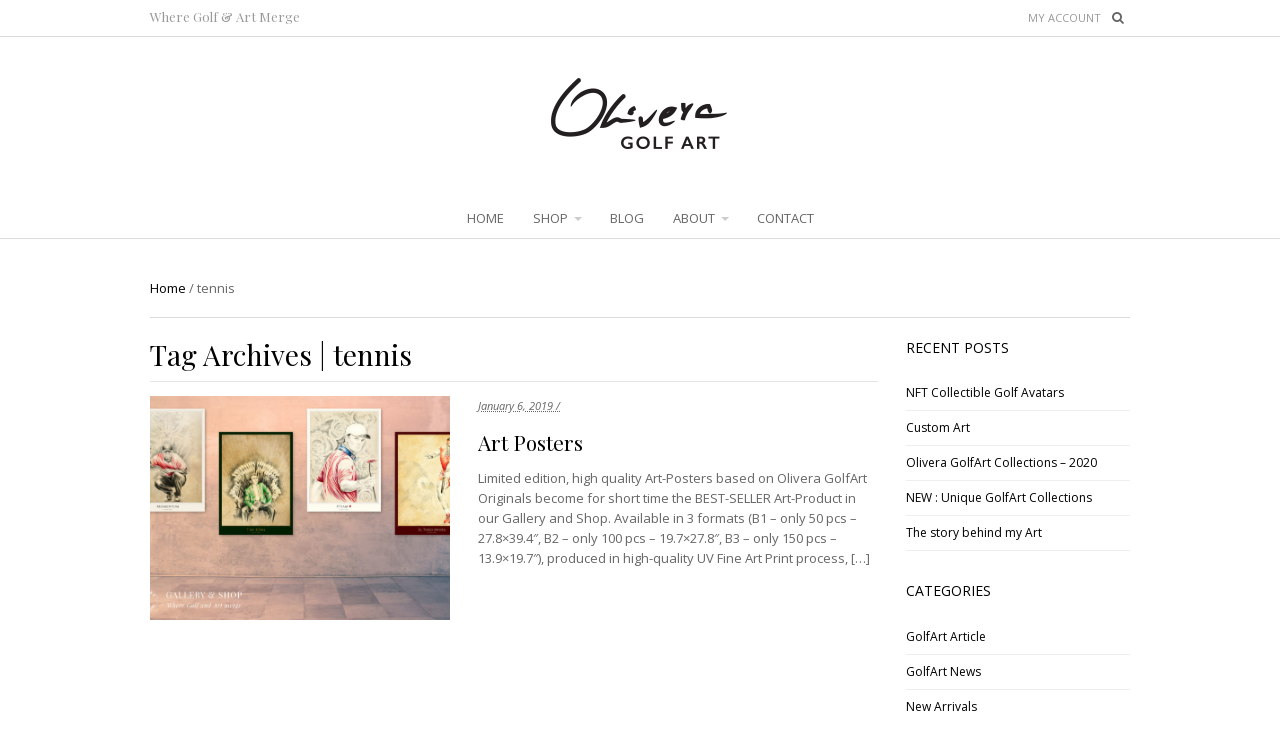

--- FILE ---
content_type: text/html; charset=UTF-8
request_url: https://oliveragolfart.com/tag/tennis/
body_size: 13475
content:
<!DOCTYPE html>
<html lang="en-US">
<head>
<meta charset="UTF-8" />
<link rel="pingback" href="https://oliveragolfart.com/xmlrpc.php" />
			<script type="text/javascript" src="https://maps.google.com/maps/api/js?key="></script>
		
<!-- Google Webfonts -->
<link href="https://fonts.googleapis.com/css?family=Ubuntu:100,100i,300,300i,400,400i,500,500i,700,700i,800,800i,900,900i|Playfair+Display:100,100i,300,300i,400,400i,500,500i,700,700i,800,800i,900,900i|Open+Sans:100,100i,300,300i,400,400i,500,500i,700,700i,800,800i,900,900i" rel="stylesheet" type="text/css" />
<title>tennis &#8211; Olivera GolfArt</title>
<meta name='robots' content='max-image-preview:large' />
<link rel='dns-prefetch' href='//ajax.googleapis.com' />
<link rel="alternate" type="application/rss+xml" title="Olivera GolfArt &raquo; Feed" href="https://oliveragolfart.com/feed/" />
<link rel="alternate" type="application/rss+xml" title="Olivera GolfArt &raquo; Comments Feed" href="https://oliveragolfart.com/comments/feed/" />
<link rel="alternate" type="application/rss+xml" title="Olivera GolfArt &raquo; tennis Tag Feed" href="https://oliveragolfart.com/tag/tennis/feed/" />
<script type="text/javascript">
/* <![CDATA[ */
window._wpemojiSettings = {"baseUrl":"https:\/\/s.w.org\/images\/core\/emoji\/15.0.3\/72x72\/","ext":".png","svgUrl":"https:\/\/s.w.org\/images\/core\/emoji\/15.0.3\/svg\/","svgExt":".svg","source":{"concatemoji":"https:\/\/oliveragolfart.com\/wp-includes\/js\/wp-emoji-release.min.js?ver=6.6.4"}};
/*! This file is auto-generated */
!function(i,n){var o,s,e;function c(e){try{var t={supportTests:e,timestamp:(new Date).valueOf()};sessionStorage.setItem(o,JSON.stringify(t))}catch(e){}}function p(e,t,n){e.clearRect(0,0,e.canvas.width,e.canvas.height),e.fillText(t,0,0);var t=new Uint32Array(e.getImageData(0,0,e.canvas.width,e.canvas.height).data),r=(e.clearRect(0,0,e.canvas.width,e.canvas.height),e.fillText(n,0,0),new Uint32Array(e.getImageData(0,0,e.canvas.width,e.canvas.height).data));return t.every(function(e,t){return e===r[t]})}function u(e,t,n){switch(t){case"flag":return n(e,"\ud83c\udff3\ufe0f\u200d\u26a7\ufe0f","\ud83c\udff3\ufe0f\u200b\u26a7\ufe0f")?!1:!n(e,"\ud83c\uddfa\ud83c\uddf3","\ud83c\uddfa\u200b\ud83c\uddf3")&&!n(e,"\ud83c\udff4\udb40\udc67\udb40\udc62\udb40\udc65\udb40\udc6e\udb40\udc67\udb40\udc7f","\ud83c\udff4\u200b\udb40\udc67\u200b\udb40\udc62\u200b\udb40\udc65\u200b\udb40\udc6e\u200b\udb40\udc67\u200b\udb40\udc7f");case"emoji":return!n(e,"\ud83d\udc26\u200d\u2b1b","\ud83d\udc26\u200b\u2b1b")}return!1}function f(e,t,n){var r="undefined"!=typeof WorkerGlobalScope&&self instanceof WorkerGlobalScope?new OffscreenCanvas(300,150):i.createElement("canvas"),a=r.getContext("2d",{willReadFrequently:!0}),o=(a.textBaseline="top",a.font="600 32px Arial",{});return e.forEach(function(e){o[e]=t(a,e,n)}),o}function t(e){var t=i.createElement("script");t.src=e,t.defer=!0,i.head.appendChild(t)}"undefined"!=typeof Promise&&(o="wpEmojiSettingsSupports",s=["flag","emoji"],n.supports={everything:!0,everythingExceptFlag:!0},e=new Promise(function(e){i.addEventListener("DOMContentLoaded",e,{once:!0})}),new Promise(function(t){var n=function(){try{var e=JSON.parse(sessionStorage.getItem(o));if("object"==typeof e&&"number"==typeof e.timestamp&&(new Date).valueOf()<e.timestamp+604800&&"object"==typeof e.supportTests)return e.supportTests}catch(e){}return null}();if(!n){if("undefined"!=typeof Worker&&"undefined"!=typeof OffscreenCanvas&&"undefined"!=typeof URL&&URL.createObjectURL&&"undefined"!=typeof Blob)try{var e="postMessage("+f.toString()+"("+[JSON.stringify(s),u.toString(),p.toString()].join(",")+"));",r=new Blob([e],{type:"text/javascript"}),a=new Worker(URL.createObjectURL(r),{name:"wpTestEmojiSupports"});return void(a.onmessage=function(e){c(n=e.data),a.terminate(),t(n)})}catch(e){}c(n=f(s,u,p))}t(n)}).then(function(e){for(var t in e)n.supports[t]=e[t],n.supports.everything=n.supports.everything&&n.supports[t],"flag"!==t&&(n.supports.everythingExceptFlag=n.supports.everythingExceptFlag&&n.supports[t]);n.supports.everythingExceptFlag=n.supports.everythingExceptFlag&&!n.supports.flag,n.DOMReady=!1,n.readyCallback=function(){n.DOMReady=!0}}).then(function(){return e}).then(function(){var e;n.supports.everything||(n.readyCallback(),(e=n.source||{}).concatemoji?t(e.concatemoji):e.wpemoji&&e.twemoji&&(t(e.twemoji),t(e.wpemoji)))}))}((window,document),window._wpemojiSettings);
/* ]]> */
</script>
<style id='wp-emoji-styles-inline-css' type='text/css'>

	img.wp-smiley, img.emoji {
		display: inline !important;
		border: none !important;
		box-shadow: none !important;
		height: 1em !important;
		width: 1em !important;
		margin: 0 0.07em !important;
		vertical-align: -0.1em !important;
		background: none !important;
		padding: 0 !important;
	}
</style>
<link rel='stylesheet' id='wp-block-library-css' href='https://oliveragolfart.com/wp-includes/css/dist/block-library/style.min.css?ver=6.6.4' type='text/css' media='all' />
<style id='classic-theme-styles-inline-css' type='text/css'>
/*! This file is auto-generated */
.wp-block-button__link{color:#fff;background-color:#32373c;border-radius:9999px;box-shadow:none;text-decoration:none;padding:calc(.667em + 2px) calc(1.333em + 2px);font-size:1.125em}.wp-block-file__button{background:#32373c;color:#fff;text-decoration:none}
</style>
<style id='global-styles-inline-css' type='text/css'>
:root{--wp--preset--aspect-ratio--square: 1;--wp--preset--aspect-ratio--4-3: 4/3;--wp--preset--aspect-ratio--3-4: 3/4;--wp--preset--aspect-ratio--3-2: 3/2;--wp--preset--aspect-ratio--2-3: 2/3;--wp--preset--aspect-ratio--16-9: 16/9;--wp--preset--aspect-ratio--9-16: 9/16;--wp--preset--color--black: #000000;--wp--preset--color--cyan-bluish-gray: #abb8c3;--wp--preset--color--white: #ffffff;--wp--preset--color--pale-pink: #f78da7;--wp--preset--color--vivid-red: #cf2e2e;--wp--preset--color--luminous-vivid-orange: #ff6900;--wp--preset--color--luminous-vivid-amber: #fcb900;--wp--preset--color--light-green-cyan: #7bdcb5;--wp--preset--color--vivid-green-cyan: #00d084;--wp--preset--color--pale-cyan-blue: #8ed1fc;--wp--preset--color--vivid-cyan-blue: #0693e3;--wp--preset--color--vivid-purple: #9b51e0;--wp--preset--gradient--vivid-cyan-blue-to-vivid-purple: linear-gradient(135deg,rgba(6,147,227,1) 0%,rgb(155,81,224) 100%);--wp--preset--gradient--light-green-cyan-to-vivid-green-cyan: linear-gradient(135deg,rgb(122,220,180) 0%,rgb(0,208,130) 100%);--wp--preset--gradient--luminous-vivid-amber-to-luminous-vivid-orange: linear-gradient(135deg,rgba(252,185,0,1) 0%,rgba(255,105,0,1) 100%);--wp--preset--gradient--luminous-vivid-orange-to-vivid-red: linear-gradient(135deg,rgba(255,105,0,1) 0%,rgb(207,46,46) 100%);--wp--preset--gradient--very-light-gray-to-cyan-bluish-gray: linear-gradient(135deg,rgb(238,238,238) 0%,rgb(169,184,195) 100%);--wp--preset--gradient--cool-to-warm-spectrum: linear-gradient(135deg,rgb(74,234,220) 0%,rgb(151,120,209) 20%,rgb(207,42,186) 40%,rgb(238,44,130) 60%,rgb(251,105,98) 80%,rgb(254,248,76) 100%);--wp--preset--gradient--blush-light-purple: linear-gradient(135deg,rgb(255,206,236) 0%,rgb(152,150,240) 100%);--wp--preset--gradient--blush-bordeaux: linear-gradient(135deg,rgb(254,205,165) 0%,rgb(254,45,45) 50%,rgb(107,0,62) 100%);--wp--preset--gradient--luminous-dusk: linear-gradient(135deg,rgb(255,203,112) 0%,rgb(199,81,192) 50%,rgb(65,88,208) 100%);--wp--preset--gradient--pale-ocean: linear-gradient(135deg,rgb(255,245,203) 0%,rgb(182,227,212) 50%,rgb(51,167,181) 100%);--wp--preset--gradient--electric-grass: linear-gradient(135deg,rgb(202,248,128) 0%,rgb(113,206,126) 100%);--wp--preset--gradient--midnight: linear-gradient(135deg,rgb(2,3,129) 0%,rgb(40,116,252) 100%);--wp--preset--font-size--small: 13px;--wp--preset--font-size--medium: 20px;--wp--preset--font-size--large: 36px;--wp--preset--font-size--x-large: 42px;--wp--preset--spacing--20: 0.44rem;--wp--preset--spacing--30: 0.67rem;--wp--preset--spacing--40: 1rem;--wp--preset--spacing--50: 1.5rem;--wp--preset--spacing--60: 2.25rem;--wp--preset--spacing--70: 3.38rem;--wp--preset--spacing--80: 5.06rem;--wp--preset--shadow--natural: 6px 6px 9px rgba(0, 0, 0, 0.2);--wp--preset--shadow--deep: 12px 12px 50px rgba(0, 0, 0, 0.4);--wp--preset--shadow--sharp: 6px 6px 0px rgba(0, 0, 0, 0.2);--wp--preset--shadow--outlined: 6px 6px 0px -3px rgba(255, 255, 255, 1), 6px 6px rgba(0, 0, 0, 1);--wp--preset--shadow--crisp: 6px 6px 0px rgba(0, 0, 0, 1);}:where(.is-layout-flex){gap: 0.5em;}:where(.is-layout-grid){gap: 0.5em;}body .is-layout-flex{display: flex;}.is-layout-flex{flex-wrap: wrap;align-items: center;}.is-layout-flex > :is(*, div){margin: 0;}body .is-layout-grid{display: grid;}.is-layout-grid > :is(*, div){margin: 0;}:where(.wp-block-columns.is-layout-flex){gap: 2em;}:where(.wp-block-columns.is-layout-grid){gap: 2em;}:where(.wp-block-post-template.is-layout-flex){gap: 1.25em;}:where(.wp-block-post-template.is-layout-grid){gap: 1.25em;}.has-black-color{color: var(--wp--preset--color--black) !important;}.has-cyan-bluish-gray-color{color: var(--wp--preset--color--cyan-bluish-gray) !important;}.has-white-color{color: var(--wp--preset--color--white) !important;}.has-pale-pink-color{color: var(--wp--preset--color--pale-pink) !important;}.has-vivid-red-color{color: var(--wp--preset--color--vivid-red) !important;}.has-luminous-vivid-orange-color{color: var(--wp--preset--color--luminous-vivid-orange) !important;}.has-luminous-vivid-amber-color{color: var(--wp--preset--color--luminous-vivid-amber) !important;}.has-light-green-cyan-color{color: var(--wp--preset--color--light-green-cyan) !important;}.has-vivid-green-cyan-color{color: var(--wp--preset--color--vivid-green-cyan) !important;}.has-pale-cyan-blue-color{color: var(--wp--preset--color--pale-cyan-blue) !important;}.has-vivid-cyan-blue-color{color: var(--wp--preset--color--vivid-cyan-blue) !important;}.has-vivid-purple-color{color: var(--wp--preset--color--vivid-purple) !important;}.has-black-background-color{background-color: var(--wp--preset--color--black) !important;}.has-cyan-bluish-gray-background-color{background-color: var(--wp--preset--color--cyan-bluish-gray) !important;}.has-white-background-color{background-color: var(--wp--preset--color--white) !important;}.has-pale-pink-background-color{background-color: var(--wp--preset--color--pale-pink) !important;}.has-vivid-red-background-color{background-color: var(--wp--preset--color--vivid-red) !important;}.has-luminous-vivid-orange-background-color{background-color: var(--wp--preset--color--luminous-vivid-orange) !important;}.has-luminous-vivid-amber-background-color{background-color: var(--wp--preset--color--luminous-vivid-amber) !important;}.has-light-green-cyan-background-color{background-color: var(--wp--preset--color--light-green-cyan) !important;}.has-vivid-green-cyan-background-color{background-color: var(--wp--preset--color--vivid-green-cyan) !important;}.has-pale-cyan-blue-background-color{background-color: var(--wp--preset--color--pale-cyan-blue) !important;}.has-vivid-cyan-blue-background-color{background-color: var(--wp--preset--color--vivid-cyan-blue) !important;}.has-vivid-purple-background-color{background-color: var(--wp--preset--color--vivid-purple) !important;}.has-black-border-color{border-color: var(--wp--preset--color--black) !important;}.has-cyan-bluish-gray-border-color{border-color: var(--wp--preset--color--cyan-bluish-gray) !important;}.has-white-border-color{border-color: var(--wp--preset--color--white) !important;}.has-pale-pink-border-color{border-color: var(--wp--preset--color--pale-pink) !important;}.has-vivid-red-border-color{border-color: var(--wp--preset--color--vivid-red) !important;}.has-luminous-vivid-orange-border-color{border-color: var(--wp--preset--color--luminous-vivid-orange) !important;}.has-luminous-vivid-amber-border-color{border-color: var(--wp--preset--color--luminous-vivid-amber) !important;}.has-light-green-cyan-border-color{border-color: var(--wp--preset--color--light-green-cyan) !important;}.has-vivid-green-cyan-border-color{border-color: var(--wp--preset--color--vivid-green-cyan) !important;}.has-pale-cyan-blue-border-color{border-color: var(--wp--preset--color--pale-cyan-blue) !important;}.has-vivid-cyan-blue-border-color{border-color: var(--wp--preset--color--vivid-cyan-blue) !important;}.has-vivid-purple-border-color{border-color: var(--wp--preset--color--vivid-purple) !important;}.has-vivid-cyan-blue-to-vivid-purple-gradient-background{background: var(--wp--preset--gradient--vivid-cyan-blue-to-vivid-purple) !important;}.has-light-green-cyan-to-vivid-green-cyan-gradient-background{background: var(--wp--preset--gradient--light-green-cyan-to-vivid-green-cyan) !important;}.has-luminous-vivid-amber-to-luminous-vivid-orange-gradient-background{background: var(--wp--preset--gradient--luminous-vivid-amber-to-luminous-vivid-orange) !important;}.has-luminous-vivid-orange-to-vivid-red-gradient-background{background: var(--wp--preset--gradient--luminous-vivid-orange-to-vivid-red) !important;}.has-very-light-gray-to-cyan-bluish-gray-gradient-background{background: var(--wp--preset--gradient--very-light-gray-to-cyan-bluish-gray) !important;}.has-cool-to-warm-spectrum-gradient-background{background: var(--wp--preset--gradient--cool-to-warm-spectrum) !important;}.has-blush-light-purple-gradient-background{background: var(--wp--preset--gradient--blush-light-purple) !important;}.has-blush-bordeaux-gradient-background{background: var(--wp--preset--gradient--blush-bordeaux) !important;}.has-luminous-dusk-gradient-background{background: var(--wp--preset--gradient--luminous-dusk) !important;}.has-pale-ocean-gradient-background{background: var(--wp--preset--gradient--pale-ocean) !important;}.has-electric-grass-gradient-background{background: var(--wp--preset--gradient--electric-grass) !important;}.has-midnight-gradient-background{background: var(--wp--preset--gradient--midnight) !important;}.has-small-font-size{font-size: var(--wp--preset--font-size--small) !important;}.has-medium-font-size{font-size: var(--wp--preset--font-size--medium) !important;}.has-large-font-size{font-size: var(--wp--preset--font-size--large) !important;}.has-x-large-font-size{font-size: var(--wp--preset--font-size--x-large) !important;}
:where(.wp-block-post-template.is-layout-flex){gap: 1.25em;}:where(.wp-block-post-template.is-layout-grid){gap: 1.25em;}
:where(.wp-block-columns.is-layout-flex){gap: 2em;}:where(.wp-block-columns.is-layout-grid){gap: 2em;}
:root :where(.wp-block-pullquote){font-size: 1.5em;line-height: 1.6;}
</style>
<link rel='stylesheet' id='contact-form-7-css' href='https://oliveragolfart.com/wp-content/plugins/contact-form-7/includes/css/styles.css?ver=5.9.8' type='text/css' media='all' />
<link rel='stylesheet' id='df-shortcodes-style-css' href='https://oliveragolfart.com/wp-content/plugins/df-shortcodes/assets/css/shortcodes.min.css?ver=25042014' type='text/css' media='all' />
<link rel='stylesheet' id='theme-stylesheet-css' href='https://oliveragolfart.com/wp-content/themes/labomba/style.css?ver=1.0.0' type='text/css' media='all' />
<link rel='stylesheet' id='wireframe-css' href='https://oliveragolfart.com/wp-content/themes/labomba/css/wireframe.css?ver=6.6.4' type='text/css' media='all' />
<link rel='stylesheet' id='woo-layout-css' href='https://oliveragolfart.com/wp-content/themes/labomba/css/layout.css?ver=6.6.4' type='text/css' media='all' />
<link rel='stylesheet' id='slick-css' href='https://oliveragolfart.com/wp-content/themes/labomba/styles/slick.css?ver=6.6.4' type='text/css' media='all' />
<link rel='stylesheet' id='slick-theme-css' href='https://oliveragolfart.com/wp-content/themes/labomba/styles/slick-theme.css?ver=6.6.4' type='text/css' media='all' />
<!--[if lt IE 9]>
<link href="https://oliveragolfart.com/wp-content/themes/labomba/css/non-responsive.css" rel="stylesheet" type="text/css" />
		<style type="text/css">.col-full, #wrapper { width: 980px; max-width: 980px; } #inner-wrapper { padding: 0; } body.full-width #header, #nav-container, body.full-width #content, body.full-width #footer-widgets, body.full-width #footer { padding-left: 0; padding-right: 0; } body.fixed-mobile #top, body.fixed-mobile #header-container, body.fixed-mobile #footer-container, body.fixed-mobile #nav-container, body.fixed-mobile #footer-widgets-container { min-width: 980px; padding: 0 1em; } body.full-width #content { width: auto; padding: 0 1em;}</style>
		<![endif]-->
<script type="text/javascript" src="https://oliveragolfart.com/wp-includes/js/jquery/jquery.min.js?ver=3.7.1" id="jquery-core-js"></script>
<script type="text/javascript" src="https://oliveragolfart.com/wp-includes/js/jquery/jquery-migrate.min.js?ver=3.4.1" id="jquery-migrate-js"></script>
<script type="text/javascript" src="//oliveragolfart.com/wp-content/plugins/revslider/sr6/assets/js/rbtools.min.js?ver=6.7.17" async id="tp-tools-js"></script>
<script type="text/javascript" src="//oliveragolfart.com/wp-content/plugins/revslider/sr6/assets/js/rs6.min.js?ver=6.7.17" async id="revmin-js"></script>
<script type="text/javascript" src="https://oliveragolfart.com/wp-content/themes/labomba/includes/js/modernizr.js?ver=2.7.0" id="modernizr-js"></script>
<script></script><link rel="https://api.w.org/" href="https://oliveragolfart.com/wp-json/" /><link rel="alternate" title="JSON" type="application/json" href="https://oliveragolfart.com/wp-json/wp/v2/tags/938" /><link rel="EditURI" type="application/rsd+xml" title="RSD" href="https://oliveragolfart.com/xmlrpc.php?rsd" />
<meta name="generator" content="WordPress 6.6.4" />

<!-- Theme version -->
<meta name="generator" content=" 4.9" />
<meta name="generator" content="WooFramework 5.5.5" />

<!-- Custom Favicon -->
<link rel="shortcut icon" href="https://oliveragolfart.com//wp-content/uploads/2016/05/icon-16-1.png"/>
<!-- Options Panel Custom CSS -->
<style type="text/css">
td.price, td.label {
vertical-align: top;
padding-top: 5px;
padding-left: 5px;
}

.yith-wcwl-add-to-wishlist .add_to_wishlist { top: 2px !important; line-height: 0 !important; vertical-align: top !important; }

.page-id-13822 #header-container { display: none !important; }
.page-id-13822 #footer-widgets-container { display: none !important; }
.page-id-13822 #footer-container { display: none !important; }
.page-id-13822 #top { display: none !important; }
.page-id-13822.universe-search { display: none !important; }
.page-id-13822 #breadcrumbs { display: none !important; }
.page-id-13822 h1.title { display: none !important; }
.page-id-13822 #content { padding-bottom: 0 !important; }


.woocommerce .summary p.price {
    font-size: 16px;
    font-weight: 700;
}

.page-template-template-home-php .header-1 ~ .rev_slider_wrapper {
margin-bottom: 0!important;
}

.page-template-template-home-php .header-4 ~ .rev_slider_wrapper {
margin-top: 0!important;
}

@media only screen and (min-width: 800px){
    body.has-mega-menu #main-nav.nav li ul.sub-nav {
        padding: 15px!important;
    }
}
</style>


<!-- Custom Stylesheet -->
<link href="https://oliveragolfart.com/wp-content/themes/labomba/custom.css" rel="stylesheet" type="text/css" />
<script>
  (function(i,s,o,g,r,a,m){i['GoogleAnalyticsObject']=r;i[r]=i[r]||function(){
  (i[r].q=i[r].q||[]).push(arguments)},i[r].l=1*new Date();a=s.createElement(o),
  m=s.getElementsByTagName(o)[0];a.async=1;a.src=g;m.parentNode.insertBefore(a,m)
  })(window,document,'script','https://www.google-analytics.com/analytics.js','ga');

  ga('create', 'UA-2122386-4', 'auto');
  ga('send', 'pageview');

</script>
<script type="text/javascript">var ajaxurl = 'https://oliveragolfart.com/wp-admin/admin-ajax.php';</script>
<!-- Google Webfonts -->
<link href="https://fonts.googleapis.com/css?family=Ubuntu:100,100i,300,300i,400,400i,500,500i,700,700i,800,800i,900,900i|Playfair+Display:100,100i,300,300i,400,400i,500,500i,700,700i,800,800i,900,900i|Open+Sans:100,100i,300,300i,400,400i,500,500i,700,700i,800,800i,900,900i" rel="stylesheet" type="text/css" />

<!-- Always force latest IE rendering engine (even in intranet) & Chrome Frame -->
<meta http-equiv="X-UA-Compatible" content="IE=edge,chrome=1" />

<!--  Mobile viewport scale -->
<meta content="initial-scale=1.0, maximum-scale=1.0, user-scalable=yes" name="viewport"/>

<!-- Custom Retina Favicon -->
<link rel="apple-touch-icon" href=" https://oliveragolfart.com//wp-content/uploads/2016/05/icon-57-1.png"> 
<link rel="apple-touch-icon" sizes="114x114" href=" https://oliveragolfart.com//wp-content/uploads/2016/05/icon-114-1.png "> 
<link rel="apple-touch-icon" sizes="72x72" href="https://oliveragolfart.com//wp-content/uploads/2016/05/icon-72-1.png"> 
<link rel="apple-touch-icon" sizes="144x144" href="https://oliveragolfart.com//wp-content/uploads/2016/05/icon-144-1.png"> 
		
				<!-- Facebook Share Meta -->
		<meta property="og:title" content="Art Posters" />
		<meta property="og:image" content="https://oliveragolfart.com/wp-content/uploads/2019/01/POSTERS-Show-Room-02.jpg" />
		<meta property="og:url" content="https://oliveragolfart.com/art-posters/" />
		<meta property="og:description" content="Limited edition, high quality Art-Posters based on Olivera GolfArt Originals become for short time the BEST-SELLER Art-Product in our Gallery and Shop. Available in 3 formats (B1 &#8211; only 50 pcs &#8211; 27.8×39.4&#8243;, B2 &#8211; only 100 pcs &#8211; 19.7×27.8&#8243;, B3 &#8211; only 150 pcs &#8211; 13.9×19.7&#8243;), produced in high-quality UV Fine Art Print process, [&hellip;]" />
			    <!-- Twitter Share Meta -->
	    <meta name="twitter:url"	 content="https://oliveragolfart.com/art-posters/">
	    <meta name="twitter:title"	 content="Art Posters">
	    <meta name="twitter:description" content="Limited edition, high quality Art-Posters based on Olivera GolfArt Originals become for short time the BEST-SELLER Art-Product in our Gallery and Shop. Available in 3 formats (B1 &#8211; only 50 pcs &#8211; 27.8×39.4&#8243;, B2 &#8211; only 100 pcs &#8211; 19.7×27.8&#8243;, B3 &#8211; only 150 pcs &#8211; 13.9×19.7&#8243;), produced in high-quality UV Fine Art Print process, [&hellip;]">
	    <meta name="twitter:image:src"	 content="https://oliveragolfart.com/wp-content/uploads/2019/01/POSTERS-Show-Room-02.jpg">
	    <!-- Googleplus Share Meta -->
	    <meta itemprop="name" content="Art Posters"/>
		<meta itemprop="description" content="Limited edition, high quality Art-Posters based on Olivera GolfArt Originals become for short time the BEST-SELLER Art-Product in our Gallery and Shop. Available in 3 formats (B1 &#8211; only 50 pcs &#8211; 27.8×39.4&#8243;, B2 &#8211; only 100 pcs &#8211; 19.7×27.8&#8243;, B3 &#8211; only 150 pcs &#8211; 13.9×19.7&#8243;), produced in high-quality UV Fine Art Print process, [&hellip;]"/>
		<meta itemprop="image" content="https://oliveragolfart.com/wp-content/uploads/2019/01/POSTERS-Show-Room-02.jpg"/>
		<meta name="generator" content="Powered by WPBakery Page Builder - drag and drop page builder for WordPress."/>
<meta name="generator" content="Powered by Slider Revolution 6.7.17 - responsive, Mobile-Friendly Slider Plugin for WordPress with comfortable drag and drop interface." />
<script>function setREVStartSize(e){
			//window.requestAnimationFrame(function() {
				window.RSIW = window.RSIW===undefined ? window.innerWidth : window.RSIW;
				window.RSIH = window.RSIH===undefined ? window.innerHeight : window.RSIH;
				try {
					var pw = document.getElementById(e.c).parentNode.offsetWidth,
						newh;
					pw = pw===0 || isNaN(pw) || (e.l=="fullwidth" || e.layout=="fullwidth") ? window.RSIW : pw;
					e.tabw = e.tabw===undefined ? 0 : parseInt(e.tabw);
					e.thumbw = e.thumbw===undefined ? 0 : parseInt(e.thumbw);
					e.tabh = e.tabh===undefined ? 0 : parseInt(e.tabh);
					e.thumbh = e.thumbh===undefined ? 0 : parseInt(e.thumbh);
					e.tabhide = e.tabhide===undefined ? 0 : parseInt(e.tabhide);
					e.thumbhide = e.thumbhide===undefined ? 0 : parseInt(e.thumbhide);
					e.mh = e.mh===undefined || e.mh=="" || e.mh==="auto" ? 0 : parseInt(e.mh,0);
					if(e.layout==="fullscreen" || e.l==="fullscreen")
						newh = Math.max(e.mh,window.RSIH);
					else{
						e.gw = Array.isArray(e.gw) ? e.gw : [e.gw];
						for (var i in e.rl) if (e.gw[i]===undefined || e.gw[i]===0) e.gw[i] = e.gw[i-1];
						e.gh = e.el===undefined || e.el==="" || (Array.isArray(e.el) && e.el.length==0)? e.gh : e.el;
						e.gh = Array.isArray(e.gh) ? e.gh : [e.gh];
						for (var i in e.rl) if (e.gh[i]===undefined || e.gh[i]===0) e.gh[i] = e.gh[i-1];
											
						var nl = new Array(e.rl.length),
							ix = 0,
							sl;
						e.tabw = e.tabhide>=pw ? 0 : e.tabw;
						e.thumbw = e.thumbhide>=pw ? 0 : e.thumbw;
						e.tabh = e.tabhide>=pw ? 0 : e.tabh;
						e.thumbh = e.thumbhide>=pw ? 0 : e.thumbh;
						for (var i in e.rl) nl[i] = e.rl[i]<window.RSIW ? 0 : e.rl[i];
						sl = nl[0];
						for (var i in nl) if (sl>nl[i] && nl[i]>0) { sl = nl[i]; ix=i;}
						var m = pw>(e.gw[ix]+e.tabw+e.thumbw) ? 1 : (pw-(e.tabw+e.thumbw)) / (e.gw[ix]);
						newh =  (e.gh[ix] * m) + (e.tabh + e.thumbh);
					}
					var el = document.getElementById(e.c);
					if (el!==null && el) el.style.height = newh+"px";
					el = document.getElementById(e.c+"_wrapper");
					if (el!==null && el) {
						el.style.height = newh+"px";
						el.style.display = "block";
					}
				} catch(e){
					console.log("Failure at Presize of Slider:" + e)
				}
			//});
		  };</script>
<noscript><style> .wpb_animate_when_almost_visible { opacity: 1; }</style></noscript>
<!-- Custom CSS Styling -->
<style type="text/css">
#logo .site-title, #logo .site-description { display:none; }

				@media only screen and (-webkit-min-device-pixel-ratio: 2),
				only screen and (min-device-pixel-ratio: 2),
				only screen and (min-resolution: 2dppx) {
					#logo .logo-normal{ display: none; }
					#logo .logo-retina{ display: inline; }
				}
</style>
</head>
<body id="body" class="archive tag tag-tennis tag-938 chrome alt-style-default two-col-left width-980 two-col-left-980 full-width full-header full-footer wpb-js-composer js-comp-ver-7.7.2 vc_responsive">
	
		
			<div class="universe-search" style="position: fixed;">
				<div class="universe-search-close ent-text"></div>
				<div class="col-full">
					<!-- <div class="universe-search-help"><span class="universe-search-help-count">0</span> results. <br>How about another try?</div> -->
					<div class="universe-search-form">
						<span class="universe-search-icon ent-text"></span>
						<div style="position: relative; padding-bottom: 1em;">
							<input type="text" id="searchfrm" name="search" class="universe-search-input" placeholder="Start typing to get your search on..." value="" style="background-color: transparent; background-position: initial initial; background-repeat: initial initial;" autocomplete="off" spellcheck="false" dir="ltr">
							<div style="position: absolute; height: 0px; width: 740px; top: 0px; left: 55px; padding: 15px 0px 0px; margin: 0px 0px 0px 30px; font-family: DNRL; font-size: 40px; font-style: normal; line-height: normal; font-weight: normal; letter-spacing: -3px; background-color: rgb(255, 255, 255); color: rgb(204, 204, 204);"></div>
							<span class="suggest-more" style="position: absolute; top: 20px; left: 740px; display: none; font-size: 40px; font-family: DNRL; color: rgb(204, 204, 204);"></span>
						</div>
					</div>
					<div id="jp-container-search" class="jp-container-search">
						<div class="universe-search-results"></div>
					</div>
					<div class="universe-search-pagination" style="display:none">
						<ol class="universe-search-pagination-list"> </ol>
					</div>
				</div>
			</div>

			<div id="top">
				<div class="col-full">
					<div class="fl">
																			<div class="callus">Where Golf & Art Merge </div>
																	</div>


					<div class="fr">

						
						
						<div class="search-contents fr" >
							<div class="fa fa-search"></div>
						</div>


						<h3 class="top-menu">Top Menu</h3><ul id="top-nav" class="nav top-navigation fr"><li id="menu-item-16665" class="menu-item menu-item-type-post_type menu-item-object-page menu-item-16665"><a href="https://oliveragolfart.com/my-account/">My Account</a></li>
</ul>
					</div>
				</div> <!-- .col-full -->
			 	<div class='ico-responsive top-icon'></div>
					<div id="logo">
						<a href="https://oliveragolfart.com/" title="Gallery &amp; Shop"><img src="https://oliveragolfart.com//wp-content/uploads/logo-new-bigger-200x80.png" alt="Olivera GolfArt" /></a>
					</div>

					<div id="wrapper">
						<div id="inner-wrapper">
							<nav id="navigation" class="float-menu" role="navigation">
								<section class="menus">
									<ul id="main-nav" class="nav top-nav-custom">
<li class="thisiscssclasses menu-item menu-item-type-post_type menu-item-object-page menu-item-home menu-item-16659 first"><a href="https://oliveragolfart.com/"><span>Home</span></a></li> 
<li class=" menu-item menu-item-type-custom menu-item-object-custom menu-item-has-children menu-item-23319 has-children"><a href="#"><span>Shop</span></a><ul class="sub-nav">
<li class=" menu-item menu-item-type-post_type menu-item-object-page menu-item-37098 first"><a href="https://oliveragolfart.com/olivera-golfart-on-fineartamerica/"><span><b>PRINTS SHOP</b></span></a></li> 
<li class=" menu-item menu-item-type-custom menu-item-object-custom menu-item-23460"><a href="https://www.teepublic.com/user/olivera-golf-art" target="_blank"><span>TEEPUBLIC SHOP</span></a></li> 
<li class=" menu-item menu-item-type-custom menu-item-object-custom menu-item-41514"><a href="https://opensea.io/collection/naughty-ball-golf" target="_blank"><span><strong style="color: blue;">NFT Collection</strong></span></a></li> 
<li class="labomba-menu-1col labomba-menu-last menu-item menu-item-type-post_type menu-item-object-page menu-item-16661"><a href="https://oliveragolfart.com/my-account/"><span>My Account</span></a></li> </ul></li> 
<li class=" menu-item menu-item-type-post_type menu-item-object-page menu-item-16565 df-mega-menu mega-auto-width mega-column-3 mega-position-left mega-text-align-left"><a href="https://oliveragolfart.com/blog-grid/"><span>Blog</span></a></li> 
<li class=" menu-item menu-item-type-custom menu-item-object-custom menu-item-has-children menu-item-16698 has-children"><a href="#"><span>About</span></a><ul class="sub-nav">
<li class=" menu-item menu-item-type-post_type menu-item-object-page menu-item-16687 first"><a href="https://oliveragolfart.com/about-us/"><span>About Us</span></a></li> 
<li class=" menu-item menu-item-type-post_type menu-item-object-page menu-item-16686"><a href="https://oliveragolfart.com/about-golfart-prints/"><span>About GolfArt Prints</span></a></li> 
<li class=" menu-item menu-item-type-post_type menu-item-object-page menu-item-23410"><a href="https://oliveragolfart.com/custom-art/"><span>Custom Art</span></a></li> 
<li class=" menu-item menu-item-type-post_type menu-item-object-page menu-item-16682"><a href="https://oliveragolfart.com/faq/"><span>FAQ</span></a></li> 
<li class=" menu-item menu-item-type-custom menu-item-object-custom menu-item-has-children menu-item-20201 has-children"><a href="#"><span>GolfArt Based on</span></a><ul class="sub-nav">
<li class=" menu-item menu-item-type-custom menu-item-object-custom menu-item-20203 first"><a href="https://oliveragolfart.com/product-tag/tristan-jones/"><span>Tristan Jones</span></a></li> 
<li class=" menu-item menu-item-type-custom menu-item-object-custom menu-item-20204"><a href="https://oliveragolfart.com/product-tag/joe-velotta/"><span>Joe Velotta</span></a></li> 
<li class=" menu-item menu-item-type-custom menu-item-object-custom menu-item-20202"><a href="https://oliveragolfart.com/product-tag/frank-fohlinger/"><span>Frank Föhlinger</span></a></li> 
<li class=" menu-item menu-item-type-custom menu-item-object-custom menu-item-20205"><a href="https://oliveragolfart.com/product-tag/bernard-brault/"><span>Bernard Brault</span></a></li> </ul></li> 
<li class=" menu-item menu-item-type-post_type menu-item-object-page menu-item-22622"><a href="https://oliveragolfart.com/olivera-golfart/"><span>Olivera &#038; GolfArt</span></a></li> </ul></li> 
<li class=" menu-item menu-item-type-post_type menu-item-object-page menu-item-17120"><a href="https://oliveragolfart.com/contactv1/"><span>Contact</span></a></li> 
</ul>								</section>
							</nav>
						</div>
					</div>

				
			</div> <!-- #top --> 
					<div class="div-nav-toggle">
			<h3 class="nav-toggle icon">
				<span class="toogle-icon"></span>
				<a href="https://oliveragolfart.com/">
					 <img src="https://oliveragolfart.com/wp-content/uploads/2016/05/logo-white-1.png" alt="" /> 
				</a>
			</h3>
		</div>
		
<div id="wrapper">

	<div id="inner-wrapper">

				    <!--#header-container-->
		    <div id="header-container">
		
			<div class="header-1">

				<header id="header" class="col-full">

	  				
					<div id="logo">
						<a href="https://oliveragolfart.com/" title="Gallery &amp; Shop"><img src="https://oliveragolfart.com//wp-content/uploads/logo-new-bigger-200x80.png" alt="Olivera GolfArt" class="logo-normal" /></a>
<a href="https://oliveragolfart.com/" title="Gallery &amp; Shop"><img src="https://oliveragolfart.com//wp-content/uploads/logo-new-bigger-400x160.png" width="" height="" alt="Olivera GolfArt" class="logo-retina" /></a>
<span class="site-title"><a href="https://oliveragolfart.com/">Olivera GolfArt</a></span>
<span class="site-description">Gallery &amp; Shop</span>
					</div>

					
				</header>

						    <!--#nav-container-->
		    <div id="nav-container">
		
						<nav id="navigation" class="col-full df-desktop-navigation" role="navigation">
			<section class="menus">
				<h3>Primary Menu</h3><ul id="main-nav" class="nav">
<li class="thisiscssclasses menu-item menu-item-type-post_type menu-item-object-page menu-item-home menu-item-16659 first"><a href="https://oliveragolfart.com/"><span>Home</span></a></li> 
<li class=" menu-item menu-item-type-custom menu-item-object-custom menu-item-has-children menu-item-23319 has-children"><a href="#"><span>Shop</span></a><ul class="sub-nav">
<li class=" menu-item menu-item-type-post_type menu-item-object-page menu-item-37098 first"><a href="https://oliveragolfart.com/olivera-golfart-on-fineartamerica/"><span><b>PRINTS SHOP</b></span></a></li> 
<li class=" menu-item menu-item-type-custom menu-item-object-custom menu-item-23460"><a href="https://www.teepublic.com/user/olivera-golf-art" target="_blank"><span>TEEPUBLIC SHOP</span></a></li> 
<li class=" menu-item menu-item-type-custom menu-item-object-custom menu-item-41514"><a href="https://opensea.io/collection/naughty-ball-golf" target="_blank"><span><strong style="color: blue;">NFT Collection</strong></span></a></li> 
<li class="labomba-menu-1col labomba-menu-last menu-item menu-item-type-post_type menu-item-object-page menu-item-16661"><a href="https://oliveragolfart.com/my-account/"><span>My Account</span></a></li> </ul></li> 
<li class=" menu-item menu-item-type-post_type menu-item-object-page menu-item-16565 df-mega-menu mega-auto-width mega-column-3 mega-position-left mega-text-align-left"><a href="https://oliveragolfart.com/blog-grid/"><span>Blog</span></a></li> 
<li class=" menu-item menu-item-type-custom menu-item-object-custom menu-item-has-children menu-item-16698 has-children"><a href="#"><span>About</span></a><ul class="sub-nav">
<li class=" menu-item menu-item-type-post_type menu-item-object-page menu-item-16687 first"><a href="https://oliveragolfart.com/about-us/"><span>About Us</span></a></li> 
<li class=" menu-item menu-item-type-post_type menu-item-object-page menu-item-16686"><a href="https://oliveragolfart.com/about-golfart-prints/"><span>About GolfArt Prints</span></a></li> 
<li class=" menu-item menu-item-type-post_type menu-item-object-page menu-item-23410"><a href="https://oliveragolfart.com/custom-art/"><span>Custom Art</span></a></li> 
<li class=" menu-item menu-item-type-post_type menu-item-object-page menu-item-16682"><a href="https://oliveragolfart.com/faq/"><span>FAQ</span></a></li> 
<li class=" menu-item menu-item-type-custom menu-item-object-custom menu-item-has-children menu-item-20201 has-children"><a href="#"><span>GolfArt Based on</span></a><ul class="sub-nav">
<li class=" menu-item menu-item-type-custom menu-item-object-custom menu-item-20203 first"><a href="https://oliveragolfart.com/product-tag/tristan-jones/"><span>Tristan Jones</span></a></li> 
<li class=" menu-item menu-item-type-custom menu-item-object-custom menu-item-20204"><a href="https://oliveragolfart.com/product-tag/joe-velotta/"><span>Joe Velotta</span></a></li> 
<li class=" menu-item menu-item-type-custom menu-item-object-custom menu-item-20202"><a href="https://oliveragolfart.com/product-tag/frank-fohlinger/"><span>Frank Föhlinger</span></a></li> 
<li class=" menu-item menu-item-type-custom menu-item-object-custom menu-item-20205"><a href="https://oliveragolfart.com/product-tag/bernard-brault/"><span>Bernard Brault</span></a></li> </ul></li> 
<li class=" menu-item menu-item-type-post_type menu-item-object-page menu-item-22622"><a href="https://oliveragolfart.com/olivera-golfart/"><span>Olivera &#038; GolfArt</span></a></li> </ul></li> 
<li class=" menu-item menu-item-type-post_type menu-item-object-page menu-item-17120"><a href="https://oliveragolfart.com/contactv1/"><span>Contact</span></a></li> 
</ul>    			<!-- </div> -->

			</section><!-- /.menus -->

		</nav>
				<nav id="navigation" class="col-full df-mobile-navigation" role="navigation">
			<div id="jp-container-nav" class="jp-container-nav">
				<section class="menus">
					<form role="search" method="get" id="searchform" action="https://oliveragolfart.com/" class="search_mobile">
					    <div class="search_mobile_input">
					        <input type="text" value="" name="s" id="s" placeholder="Search" style="background-color: transparent; background-position: initial initial; background-repeat: initial initial;" autocomplete="off" spellcheck="false"/>
					    </div>
					</form>
					<a href="https://oliveragolfart.com" class="nav-home">
						<span>Home</span>
					</a>

					<h3>Primary Menu</h3><ul id="main-nav" class="nav">
<li class="thisiscssclasses menu-item menu-item-type-post_type menu-item-object-page menu-item-home menu-item-16659 first"><a href="https://oliveragolfart.com/"><span>Home</span></a></li> 
<li class=" menu-item menu-item-type-custom menu-item-object-custom menu-item-has-children menu-item-23319 has-children"><a href="#"><span>Shop</span></a><ul class="sub-nav">
<li class=" menu-item menu-item-type-post_type menu-item-object-page menu-item-37098 first"><a href="https://oliveragolfart.com/olivera-golfart-on-fineartamerica/"><span><b>PRINTS SHOP</b></span></a></li> 
<li class=" menu-item menu-item-type-custom menu-item-object-custom menu-item-23460"><a href="https://www.teepublic.com/user/olivera-golf-art" target="_blank"><span>TEEPUBLIC SHOP</span></a></li> 
<li class=" menu-item menu-item-type-custom menu-item-object-custom menu-item-41514"><a href="https://opensea.io/collection/naughty-ball-golf" target="_blank"><span><strong style="color: blue;">NFT Collection</strong></span></a></li> 
<li class="labomba-menu-1col labomba-menu-last menu-item menu-item-type-post_type menu-item-object-page menu-item-16661"><a href="https://oliveragolfart.com/my-account/"><span>My Account</span></a></li> </ul></li> 
<li class=" menu-item menu-item-type-post_type menu-item-object-page menu-item-16565 df-mega-menu mega-auto-width mega-column-3 mega-position-left mega-text-align-left"><a href="https://oliveragolfart.com/blog-grid/"><span>Blog</span></a></li> 
<li class=" menu-item menu-item-type-custom menu-item-object-custom menu-item-has-children menu-item-16698 has-children"><a href="#"><span>About</span></a><ul class="sub-nav">
<li class=" menu-item menu-item-type-post_type menu-item-object-page menu-item-16687 first"><a href="https://oliveragolfart.com/about-us/"><span>About Us</span></a></li> 
<li class=" menu-item menu-item-type-post_type menu-item-object-page menu-item-16686"><a href="https://oliveragolfart.com/about-golfart-prints/"><span>About GolfArt Prints</span></a></li> 
<li class=" menu-item menu-item-type-post_type menu-item-object-page menu-item-23410"><a href="https://oliveragolfart.com/custom-art/"><span>Custom Art</span></a></li> 
<li class=" menu-item menu-item-type-post_type menu-item-object-page menu-item-16682"><a href="https://oliveragolfart.com/faq/"><span>FAQ</span></a></li> 
<li class=" menu-item menu-item-type-custom menu-item-object-custom menu-item-has-children menu-item-20201 has-children"><a href="#"><span>GolfArt Based on</span></a><ul class="sub-nav">
<li class=" menu-item menu-item-type-custom menu-item-object-custom menu-item-20203 first"><a href="https://oliveragolfart.com/product-tag/tristan-jones/"><span>Tristan Jones</span></a></li> 
<li class=" menu-item menu-item-type-custom menu-item-object-custom menu-item-20204"><a href="https://oliveragolfart.com/product-tag/joe-velotta/"><span>Joe Velotta</span></a></li> 
<li class=" menu-item menu-item-type-custom menu-item-object-custom menu-item-20202"><a href="https://oliveragolfart.com/product-tag/frank-fohlinger/"><span>Frank Föhlinger</span></a></li> 
<li class=" menu-item menu-item-type-custom menu-item-object-custom menu-item-20205"><a href="https://oliveragolfart.com/product-tag/bernard-brault/"><span>Bernard Brault</span></a></li> </ul></li> 
<li class=" menu-item menu-item-type-post_type menu-item-object-page menu-item-22622"><a href="https://oliveragolfart.com/olivera-golfart/"><span>Olivera &#038; GolfArt</span></a></li> </ul></li> 
<li class=" menu-item menu-item-type-post_type menu-item-object-page menu-item-17120"><a href="https://oliveragolfart.com/contactv1/"><span>Contact</span></a></li> 
</ul>    				<!-- </div> -->
				</section><!-- /.menus -->

				<a href="#top" class="nav-close"><span>Return to Content</span></a>
			</div>
		</nav>
		
						    </div><!--/#nav-container-->
		
				
			  	
			</div><!-- //.header-1 -->

				    </div><!--/#header-container-->
		      
    <!-- #content Starts -->
	    <div id="content" class="col-full">
    
    	<div id="main-sidebar-container">    
		
            <!-- #main Starts -->
            <section id="breadcrumbs"><div class="inner"><div class="breadcrumb breadcrumbs woo-breadcrumbs"><div class="breadcrumb-trail"><a href="https://oliveragolfart.com" title="Olivera GolfArt" rel="home" class="trail-begin">Home</a> <span class="sep">/</span> <span class="trail-end">tennis</span></div></div></div></section><!--/#breadcrumbs -->            <section id="main" class="col-left">
            	
			<h1 class="archive_header title">Tag Archives | tennis</h1>
<div class="fix"></div>


<article class="post-23847 post type-post status-publish format-standard has-post-thumbnail hentry category-news tag-art tag-art-poster tag-golf tag-golfart tag-golfart-poster tag-home-decor tag-homedecor tag-icons tag-legends tag-masterpiece tag-modern tag-poster tag-posters tag-tennis tag-tribute tag-valuable">

<div class="image-stand-post"><a href="https://oliveragolfart.com/art-posters/" rel="bookmark" title=""><img width="667" height="500" src="https://oliveragolfart.com/wp-content/uploads/2019/01/POSTERS-Show-Room-02-667x500.jpg" class="attachment-thumbnail-lookbook-land size-thumbnail-lookbook-land wp-post-image" alt="" decoding="async" fetchpriority="high" srcset="https://oliveragolfart.com/wp-content/uploads/2019/01/POSTERS-Show-Room-02-667x500.jpg 667w, https://oliveragolfart.com/wp-content/uploads/2019/01/POSTERS-Show-Room-02-900x675.jpg 900w, https://oliveragolfart.com/wp-content/uploads/2019/01/POSTERS-Show-Room-02-720x540.jpg 720w" sizes="(max-width: 667px) 100vw, 667px" /></a></div><div class="blog-post-meta">
      <span class="small"> <abbr class="date time published" title="2019-01-06T12:39:43+0100">January 6, 2019 /</abbr> </span></div>
	<header>
		<h3 class="blog-title"><a href="https://oliveragolfart.com/art-posters/" rel="bookmark" title="Art Posters">Art Posters</a></h3>	</header>

	<section class="entry">
	    <p>Limited edition, high quality Art-Posters based on Olivera GolfArt Originals become for short time the BEST-SELLER Art-Product in our Gallery and Shop. Available in 3 formats (B1 &#8211; only 50 pcs &#8211; 27.8×39.4&#8243;, B2 &#8211; only 100 pcs &#8211; 19.7×27.8&#8243;, B3 &#8211; only 150 pcs &#8211; 13.9×19.7&#8243;), produced in high-quality UV Fine Art Print process, [&hellip;]</p>
	</section><!-- /.entry -->

	<div class="fix"></div>


</article><!-- /.post -->

<div class='clear'></div>


			
		                    
            </section><!-- /#main -->
                
            			<aside id="sidebar">
		
		<div id="recent-posts-2" class="widget widget_recent_entries">
		<h3>Recent Posts</h3>
		<ul>
											<li>
					<a href="https://oliveragolfart.com/nft-collectibles-golf-avatars/">NFT Collectible Golf Avatars</a>
									</li>
											<li>
					<a href="https://oliveragolfart.com/custom-art-add/">Custom Art</a>
									</li>
											<li>
					<a href="https://oliveragolfart.com/olivera-golfart-collections-2020/">Olivera GolfArt Collections &#8211; 2020</a>
									</li>
											<li>
					<a href="https://oliveragolfart.com/new-unique-golfart-collections/">NEW : Unique GolfArt Collections</a>
									</li>
											<li>
					<a href="https://oliveragolfart.com/let-your-golf-looks-unique-2/">The story behind my Art</a>
									</li>
					</ul>

		</div><div id="categories-2" class="widget widget_categories"><h3>Categories</h3>
			<ul>
					<li class="cat-item cat-item-15"><a href="https://oliveragolfart.com/category/article/">GolfArt Article</a>
</li>
	<li class="cat-item cat-item-13"><a href="https://oliveragolfart.com/category/news/">GolfArt News</a>
</li>
	<li class="cat-item cat-item-365"><a href="https://oliveragolfart.com/category/new-arrivals/">New Arrivals</a>
</li>
			</ul>

			</div><div id="search-4" class="widget widget_search"><h3>SEARCH</h3><form role="search" method="get" id="searchform" class="searchform" action="https://oliveragolfart.com/">
				<div>
					<label class="screen-reader-text" for="s">Search for:</label>
					<input type="text" value="" name="s" id="s" />
					<input type="submit" id="searchsubmit" value="Search" />
				</div>
			</form></div><div id="tag_cloud-3" class="widget widget_tag_cloud"><h3>Tag Cloud</h3><div class="tagcloud"><a href="https://oliveragolfart.com/tag/art/" class="tag-cloud-link tag-link-649 tag-link-position-1" style="font-size: 16.615384615385pt;" aria-label="art (15 items)">art</a>
<a href="https://oliveragolfart.com/tag/artist/" class="tag-cloud-link tag-link-434 tag-link-position-2" style="font-size: 13.623931623932pt;" aria-label="artist (8 items)">artist</a>
<a href="https://oliveragolfart.com/tag/artistic/" class="tag-cloud-link tag-link-1052 tag-link-position-3" style="font-size: 13.025641025641pt;" aria-label="artistic (7 items)">artistic</a>
<a href="https://oliveragolfart.com/tag/artwork/" class="tag-cloud-link tag-link-1068 tag-link-position-4" style="font-size: 12.42735042735pt;" aria-label="artwork (6 items)">artwork</a>
<a href="https://oliveragolfart.com/tag/ball/" class="tag-cloud-link tag-link-427 tag-link-position-5" style="font-size: 11.589743589744pt;" aria-label="Ball (5 items)">Ball</a>
<a href="https://oliveragolfart.com/tag/beautiful/" class="tag-cloud-link tag-link-832 tag-link-position-6" style="font-size: 12.42735042735pt;" aria-label="beautiful (6 items)">beautiful</a>
<a href="https://oliveragolfart.com/tag/bernard/" class="tag-cloud-link tag-link-366 tag-link-position-7" style="font-size: 9.4358974358974pt;" aria-label="Bernard (3 items)">Bernard</a>
<a href="https://oliveragolfart.com/tag/brault/" class="tag-cloud-link tag-link-367 tag-link-position-8" style="font-size: 9.4358974358974pt;" aria-label="Brault (3 items)">Brault</a>
<a href="https://oliveragolfart.com/tag/cejovic/" class="tag-cloud-link tag-link-699 tag-link-position-9" style="font-size: 11.589743589744pt;" aria-label="cejovic (5 items)">cejovic</a>
<a href="https://oliveragolfart.com/tag/collection/" class="tag-cloud-link tag-link-517 tag-link-position-10" style="font-size: 13.623931623932pt;" aria-label="collection (8 items)">collection</a>
<a href="https://oliveragolfart.com/tag/decoration/" class="tag-cloud-link tag-link-1030 tag-link-position-11" style="font-size: 10.632478632479pt;" aria-label="decoration (4 items)">decoration</a>
<a href="https://oliveragolfart.com/tag/discount/" class="tag-cloud-link tag-link-486 tag-link-position-12" style="font-size: 11.589743589744pt;" aria-label="discount (5 items)">discount</a>
<a href="https://oliveragolfart.com/tag/gallery/" class="tag-cloud-link tag-link-202 tag-link-position-13" style="font-size: 10.632478632479pt;" aria-label="gallery (4 items)">gallery</a>
<a href="https://oliveragolfart.com/tag/gift/" class="tag-cloud-link tag-link-687 tag-link-position-14" style="font-size: 13.025641025641pt;" aria-label="gift (7 items)">gift</a>
<a href="https://oliveragolfart.com/tag/golf/" class="tag-cloud-link tag-link-359 tag-link-position-15" style="font-size: 21.042735042735pt;" aria-label="golf (36 items)">golf</a>
<a href="https://oliveragolfart.com/tag/golfart/" class="tag-cloud-link tag-link-350 tag-link-position-16" style="font-size: 22pt;" aria-label="GolfArt (44 items)">GolfArt</a>
<a href="https://oliveragolfart.com/tag/golf-art/" class="tag-cloud-link tag-link-1002 tag-link-position-17" style="font-size: 10.632478632479pt;" aria-label="golf art (4 items)">golf art</a>
<a href="https://oliveragolfart.com/tag/golfer/" class="tag-cloud-link tag-link-425 tag-link-position-18" style="font-size: 15.179487179487pt;" aria-label="Golfer (11 items)">Golfer</a>
<a href="https://oliveragolfart.com/tag/golfers/" class="tag-cloud-link tag-link-842 tag-link-position-19" style="font-size: 12.42735042735pt;" aria-label="golfers (6 items)">golfers</a>
<a href="https://oliveragolfart.com/tag/history/" class="tag-cloud-link tag-link-353 tag-link-position-20" style="font-size: 8pt;" aria-label="history (2 items)">history</a>
<a href="https://oliveragolfart.com/tag/home-decor/" class="tag-cloud-link tag-link-934 tag-link-position-21" style="font-size: 9.4358974358974pt;" aria-label="home decor (3 items)">home decor</a>
<a href="https://oliveragolfart.com/tag/kingdom/" class="tag-cloud-link tag-link-420 tag-link-position-22" style="font-size: 8pt;" aria-label="kingdom (2 items)">kingdom</a>
<a href="https://oliveragolfart.com/tag/legends/" class="tag-cloud-link tag-link-733 tag-link-position-23" style="font-size: 9.4358974358974pt;" aria-label="legends (3 items)">legends</a>
<a href="https://oliveragolfart.com/tag/magazine/" class="tag-cloud-link tag-link-703 tag-link-position-24" style="font-size: 9.4358974358974pt;" aria-label="magazine (3 items)">magazine</a>
<a href="https://oliveragolfart.com/tag/masterpiece/" class="tag-cloud-link tag-link-863 tag-link-position-25" style="font-size: 10.632478632479pt;" aria-label="masterpiece (4 items)">masterpiece</a>
<a href="https://oliveragolfart.com/tag/naughty/" class="tag-cloud-link tag-link-426 tag-link-position-26" style="font-size: 9.4358974358974pt;" aria-label="Naughty (3 items)">Naughty</a>
<a href="https://oliveragolfart.com/tag/new/" class="tag-cloud-link tag-link-660 tag-link-position-27" style="font-size: 13.623931623932pt;" aria-label="new (8 items)">new</a>
<a href="https://oliveragolfart.com/tag/olivera/" class="tag-cloud-link tag-link-349 tag-link-position-28" style="font-size: 21.162393162393pt;" aria-label="Olivera (37 items)">Olivera</a>
<a href="https://oliveragolfart.com/tag/olivera-cejovic/" class="tag-cloud-link tag-link-700 tag-link-position-29" style="font-size: 14.700854700855pt;" aria-label="olivera cejovic (10 items)">olivera cejovic</a>
<a href="https://oliveragolfart.com/tag/olivera-golfart/" class="tag-cloud-link tag-link-701 tag-link-position-30" style="font-size: 16.376068376068pt;" aria-label="olivera golfart (14 items)">olivera golfart</a>
<a href="https://oliveragolfart.com/tag/partner/" class="tag-cloud-link tag-link-378 tag-link-position-31" style="font-size: 10.632478632479pt;" aria-label="partner (4 items)">partner</a>
<a href="https://oliveragolfart.com/tag/passion/" class="tag-cloud-link tag-link-360 tag-link-position-32" style="font-size: 9.4358974358974pt;" aria-label="passion (3 items)">passion</a>
<a href="https://oliveragolfart.com/tag/photo/" class="tag-cloud-link tag-link-383 tag-link-position-33" style="font-size: 9.4358974358974pt;" aria-label="photo (3 items)">photo</a>
<a href="https://oliveragolfart.com/tag/photographer/" class="tag-cloud-link tag-link-379 tag-link-position-34" style="font-size: 10.632478632479pt;" aria-label="photographer (4 items)">photographer</a>
<a href="https://oliveragolfart.com/tag/poster/" class="tag-cloud-link tag-link-732 tag-link-position-35" style="font-size: 13.623931623932pt;" aria-label="poster (8 items)">poster</a>
<a href="https://oliveragolfart.com/tag/posters/" class="tag-cloud-link tag-link-825 tag-link-position-36" style="font-size: 10.632478632479pt;" aria-label="posters (4 items)">posters</a>
<a href="https://oliveragolfart.com/tag/premium/" class="tag-cloud-link tag-link-527 tag-link-position-37" style="font-size: 9.4358974358974pt;" aria-label="premium (3 items)">premium</a>
<a href="https://oliveragolfart.com/tag/professional/" class="tag-cloud-link tag-link-380 tag-link-position-38" style="font-size: 8pt;" aria-label="professional (2 items)">professional</a>
<a href="https://oliveragolfart.com/tag/promotion/" class="tag-cloud-link tag-link-683 tag-link-position-39" style="font-size: 12.42735042735pt;" aria-label="promotion (6 items)">promotion</a>
<a href="https://oliveragolfart.com/tag/pro-shop/" class="tag-cloud-link tag-link-685 tag-link-position-40" style="font-size: 11.589743589744pt;" aria-label="pro shop (5 items)">pro shop</a>
<a href="https://oliveragolfart.com/tag/stickers/" class="tag-cloud-link tag-link-484 tag-link-position-41" style="font-size: 10.632478632479pt;" aria-label="stickers (4 items)">stickers</a>
<a href="https://oliveragolfart.com/tag/tribute/" class="tag-cloud-link tag-link-864 tag-link-position-42" style="font-size: 10.632478632479pt;" aria-label="tribute (4 items)">tribute</a>
<a href="https://oliveragolfart.com/tag/unique/" class="tag-cloud-link tag-link-473 tag-link-position-43" style="font-size: 18.529914529915pt;" aria-label="unique (22 items)">unique</a>
<a href="https://oliveragolfart.com/tag/valuable/" class="tag-cloud-link tag-link-686 tag-link-position-44" style="font-size: 16.017094017094pt;" aria-label="valuable (13 items)">valuable</a>
<a href="https://oliveragolfart.com/tag/welcome/" class="tag-cloud-link tag-link-355 tag-link-position-45" style="font-size: 8pt;" aria-label="welcome (2 items)">welcome</a></div>
</div><div id="text-3" class="widget widget_text"><h3>VIDEO</h3>			<div class="textwidget"><div class="vc_row wpb_row vc_row-fluid"><div class="wpb_column vc_column_container vc_col-sm-12"><div class="vc_column-inner"><div class="wpb_wrapper">
	<div class="wpb_video_widget wpb_content_element vc_clearfix   vc_video-aspect-ratio-169 vc_video-el-width-100 vc_video-align-left" >
		<div class="wpb_wrapper">
			
			<div class="wpb_video_wrapper"><iframe title="Olivera GolfArt - Paula Creamer - Time Lapse" src="https://www.youtube.com/embed/ycMkllgIoUs?feature=oembed" frameborder="0" allow="accelerometer; autoplay; clipboard-write; encrypted-media; gyroscope; picture-in-picture; web-share" referrerpolicy="strict-origin-when-cross-origin" allowfullscreen></iframe></div>
		</div>
	</div>
</div></div></div></div></div>
		</div>			</aside><!-- /#sidebar -->
		    
		</div><!-- /#main-sidebar-container -->         

		       

    </div><!-- /#content -->
			
		    <!--#footer-widgets-container-->
		    <div id="footer-widgets-container">
				<section id="footer-widgets" class="col-full col-4">
										<div class="block footer-widget-1">
		    	<div id="text-2" class="widget widget_text">			<div class="textwidget"><link href="https://fonts.googleapis.com/css?family=Playfair+Display" rel="stylesheet" type="text/css">
            <div class="googlefont" style="font-family:'Playfair Display', serif !important; font-size:32px !important; margin: -13px 0 22px 0 !important; color:#000;line-height:1; float:none;text-align:left;">Olivera GolfArt</div>  <b>Olivera GolfArt Gallery&Shop</b> is unique place, where you can find premium quality - limited edition Golf Art prints, created by Olivera - worldwide renowned Golf Artist. Like a unique gift for avid golfers, or just for your home or office, for Golf Club or Hotel, Olivera GolfArt is the perfect choice. </div>
		</div><div id="contact-2" class="widget widget_contact"><h3></h3>
		<address>
			
						<span class="phone"><p><span class="icon_contact_widget"><i class="fa fa-phone"></i></span><span class="p_contact"> Phone : +382 67 60 20 30<span></p></span>
			
			
						<span class="email"><p><span class="icon_contact_widget"><i class="fa fa-envelope-o"></i></span><span class="p_contact"> E-Mail : <a href="mailto:info@oliveragolfart.com">info@oliveragolfart.com</a></p></span>
			
			
						<span class="address"><p><span class="icon_contact_widget"><i class=" fa fa-map-marker "></i></span><span class="p_contact">Budva, Montenegro</span></p></span>
					</address>

		</div>			</div>
		        										<div class="block footer-widget-2">
		    				</div>
		        										<div class="block footer-widget-3">
		    	<div id="text-5" class="widget widget_text"><h3>BEST SELLING</h3>			<div class="textwidget"><p><a href="https://oliveragolfart.com/product-category/golf-collections/">GOLF COLLECTIONS</a></p>
<p><a href="https://oliveragolfart.com/product-category/other/books-magazines/">BOOKS &amp; MAGAZINES</a></p>
<p><a href="https://oliveragolfart.com/product-category/golfart-posters/">ART POSTERS</a></p>
<p><a href="https://oliveragolfart.com/product-category/simples-cosas/">LAS SIMPLES COSAS</a></p>
<p><a href="https://oliveragolfart.com/product-category/original/">ORIGINALS</a></p>
<p>MINIATURES</p>
</div>
		</div>			</div>
		        										<div class="block footer-widget-4">
		    	<div id="text-4" class="widget widget_text"><h3>INSTAGRAM</h3>			<div class="textwidget">[instagram-feed]</div>
		</div>			</div>
		        						<div class="fix"></div>
		</section><!--/#footer-widgets-->
					</div><!--/#footer_widgets_container_end-->
				    <!--#footer_container_start-->
		    <div id="footer-container">
					<section id="extra-footer-widgets" class="col-full col-6">
													<div class="block extra-footer-widget-1">
			    	<div id="nav_menu-4" class="widget widget_nav_menu"><h3>About</h3><div class="menu-about-container"><ul id="menu-about" class="menu"><li id="menu-item-16530" class="menu-item menu-item-type-custom menu-item-object-custom menu-item-16530"><a href="https://oliveragolfart.com/about-us/">About Us</a></li>
<li id="menu-item-17918" class="menu-item menu-item-type-post_type menu-item-object-page menu-item-17918"><a href="https://oliveragolfart.com/about-golfart-prints/">About GolfArt Prints</a></li>
<li id="menu-item-17919" class="menu-item menu-item-type-post_type menu-item-object-page menu-item-17919"><a href="https://oliveragolfart.com/faq/">FAQ</a></li>
<li id="menu-item-17920" class="menu-item menu-item-type-custom menu-item-object-custom menu-item-17920"><a href="https://oliveragolfart.com/blog-grid/">GolfArt Blog</a></li>
<li id="menu-item-17922" class="menu-item menu-item-type-post_type menu-item-object-page menu-item-17922"><a href="https://oliveragolfart.com/contactv1/">Contact</a></li>
</ul></div></div>				</div>
			        													<div class="block extra-footer-widget-2">
			    	<div id="nav_menu-5" class="widget widget_nav_menu"><h3>Main Categories</h3><div class="menu-new-arrivals-container"><ul id="menu-new-arrivals" class="menu"><li id="menu-item-41513" class="menu-item menu-item-type-custom menu-item-object-custom menu-item-41513"><a target="_blank" rel="noopener" href="https://opensea.io/collection/naughty-ball-golf">NFT Naughty Ball</a></li>
</ul></div></div>				</div>
			        													<div class="block extra-footer-widget-3">
			    	<div id="nav_menu-6" class="widget widget_nav_menu"><h3>New Arrivals</h3><div class="menu-the-latest-container"><ul id="menu-the-latest" class="menu"><li id="menu-item-17979" class="menu-item menu-item-type-custom menu-item-object-custom menu-item-17979"><a href="https://oliveragolfart.com/product-category/golfart-posters/">GolfArt Posters</a></li>
<li id="menu-item-1380" class="menu-item menu-item-type-custom menu-item-object-custom menu-item-1380"><a href="https://oliveragolfart.com/product-category/original/">Original GolfArt</a></li>
<li id="menu-item-16543" class="menu-item menu-item-type-custom menu-item-object-custom menu-item-16543"><a href="https://oliveragolfart.com/custom-art/">Custom GolfArt</a></li>
<li id="menu-item-17980" class="menu-item menu-item-type-custom menu-item-object-custom menu-item-17980"><a href="https://oliveragolfart.com/blog-grid/">GolfArt News</a></li>
</ul></div></div>				</div>
			        													<div class="block extra-footer-widget-4">
			    	<div id="nav_menu-3" class="widget widget_nav_menu"><h3>General</h3><div class="menu-general-container"><ul id="menu-general" class="menu"><li id="menu-item-16529" class="menu-item menu-item-type-custom menu-item-object-custom menu-item-16529"><a href="https://oliveragolfart.com/gallery/">Gallery</a></li>
<li id="menu-item-1361" class="menu-item menu-item-type-custom menu-item-object-custom menu-item-1361"><a href="https://oliveragolfart.com/shop-window/">ShopWindow</a></li>
<li id="menu-item-1363" class="menu-item menu-item-type-custom menu-item-object-custom menu-item-1363"><a href="https://oliveragolfart.com/olivera-golfart-pr/">Olivera GolfArt PR</a></li>
<li id="menu-item-1362" class="menu-item menu-item-type-custom menu-item-object-custom menu-item-1362"><a href="https://oliveragolfart.com/delivery/">Where we deliver</a></li>
<li id="menu-item-1364" class="menu-item menu-item-type-custom menu-item-object-custom menu-item-1364"><a href="https://oliveragolfart.com/timeline/">Blog Timeline</a></li>
</ul></div></div>				</div>
			        													<div class="block extra-footer-widget-5">
			    	<div id="nav_menu-7" class="widget widget_nav_menu"><h3>Follow</h3><div class="menu-follow-us-container"><ul id="menu-follow-us" class="menu"><li id="menu-item-16545" class="menu-item menu-item-type-custom menu-item-object-custom menu-item-16545"><a target="_blank" rel="noopener" href="https://www.facebook.com/oliveragolfart">Facebook</a></li>
<li id="menu-item-1384" class="menu-item menu-item-type-custom menu-item-object-custom menu-item-1384"><a target="_blank" rel="noopener" href="https://twitter.com/OliveraGolfArt">Twitter</a></li>
<li id="menu-item-1385" class="menu-item menu-item-type-custom menu-item-object-custom menu-item-1385"><a target="_blank" rel="noopener" href="https://www.instagram.com/oliveragolfart/">Instagram</a></li>
<li id="menu-item-1387" class="menu-item menu-item-type-custom menu-item-object-custom menu-item-1387"><a target="_blank" rel="noopener" href="https://www.youtube.com/channel/UCBHNmownNteTfj1tTKSWfuA">YouTUBE</a></li>
<li id="menu-item-16548" class="menu-item menu-item-type-custom menu-item-object-custom menu-item-home menu-item-16548"><a target="_blank" rel="noopener" href="https://oliveragolfart.com/">Olivera GolfArt</a></li>
</ul></div></div>				</div>
			        													<div class="block extra-footer-widget-6">
			    	<div id="nav_menu-8" class="widget widget_nav_menu"><h3>Contact</h3><div class="menu-contact-container"><ul id="menu-contact" class="menu"><li id="menu-item-16540" class="menu-item menu-item-type-custom menu-item-object-custom menu-item-16540"><a href="https://oliveragolfart.com/contactv1/">Main Contact</a></li>
<li id="menu-item-17982" class="menu-item menu-item-type-custom menu-item-object-custom menu-item-17982"><a href="https://oliveragolfart.com/contact-us/">Custom Orders</a></li>
<li id="menu-item-17981" class="menu-item menu-item-type-custom menu-item-object-custom menu-item-17981"><a href="https://oliveragolfart.com/contact-us/">Special Demands</a></li>
<li id="menu-item-17983" class="menu-item menu-item-type-custom menu-item-object-custom menu-item-17983"><a href="https://oliveragolfart.com/contact-us/">Exhibition Request</a></li>
<li id="menu-item-17984" class="menu-item menu-item-type-custom menu-item-object-custom menu-item-17984"><a href="https://oliveragolfart.com/contact-us/">Interview Request</a></li>
</ul></div></div>				</div>
			        								<div class="fix"></div>
			</section><!--/#footer-widgets-->
			
<div id="footer-container-bottom">
	<footer id="footer" class="col-full">

				
		<div id="copyright" class="col-left">
			<p><link href="https://fonts.googleapis.com/css?family=Open+Sans" rel="stylesheet" type="text/css">
            <div class="googlefont" style="font-family:'Open Sans', serif !important; font-size:12px !important; margin: 3px 0 0px 0 !important; color:#666;line-height:1.5; float:none;text-align:left;">© 2016 <strong>Olivera GolfArt Gallery&amp;Shop</strong>. Unique GolfArt created by Olivera Cejovic. All Rights Reserved.</div>  </p>		</div>

		<div id="credit" class="col-right">
			<p><p></p></p>		</div>

	</footer>
</div>
		    	</div><!--/#footer_container_end-->
		
	</div><!-- /#inner-wrapper -->

</div><!-- /#wrapper -->

 <a href="#" class="go-top"> 
 	<img src="https://oliveragolfart.com/wp-content/themes/labomba/images/Misc/backtotop_hover.png" alt="btt" /> </a>
<div class="fix"></div><!--/.fix-->


		<script>
			window.RS_MODULES = window.RS_MODULES || {};
			window.RS_MODULES.modules = window.RS_MODULES.modules || {};
			window.RS_MODULES.waiting = window.RS_MODULES.waiting || [];
			window.RS_MODULES.defered = false;
			window.RS_MODULES.moduleWaiting = window.RS_MODULES.moduleWaiting || {};
			window.RS_MODULES.type = 'compiled';
		</script>
		

--- FILE ---
content_type: text/plain
request_url: https://www.google-analytics.com/j/collect?v=1&_v=j102&a=748556314&t=pageview&_s=1&dl=https%3A%2F%2Foliveragolfart.com%2Ftag%2Ftennis%2F&ul=en-us%40posix&dt=tennis%20%E2%80%93%20Olivera%20GolfArt&sr=1280x720&vp=1280x720&_u=IEBAAEABAAAAACAAI~&jid=971316963&gjid=651236967&cid=1297480590.1768470716&tid=UA-2122386-4&_gid=1828141088.1768470716&_r=1&_slc=1&z=987779667
body_size: -451
content:
2,cG-6R20QW809S